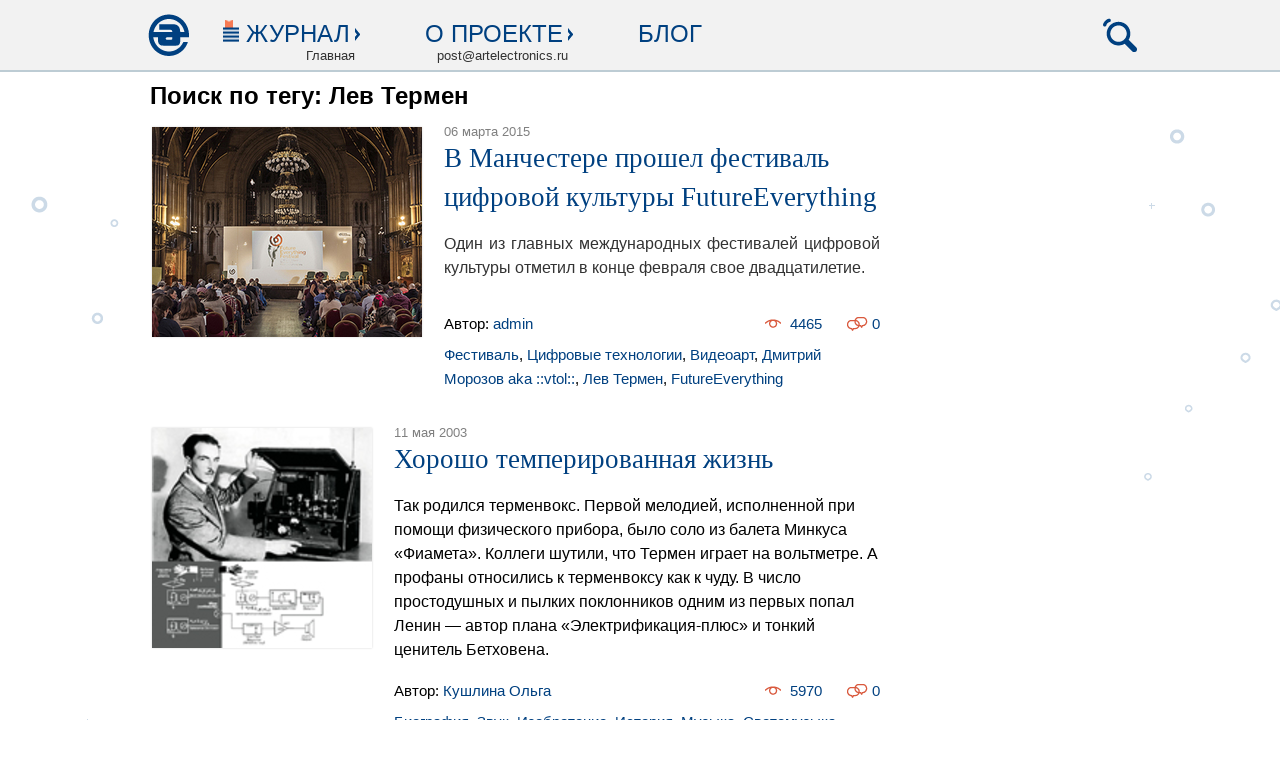

--- FILE ---
content_type: text/html; charset=utf-8
request_url: https://artelectronics.ru/tag/%D0%9B%D0%B5%D0%B2%20%D0%A2%D0%B5%D1%80%D0%BC%D0%B5%D0%BD
body_size: 20735
content:
<!DOCTYPE html>
<html lang='ru'>
<head>
<meta charset='utf-8'>
<meta content='IE=Edge,chrome=1' http-equiv='X-UA-Compatible'>
<meta content='597611120fb4f804' name='yandex-verification'>
<title>ArtElectronics.ru</title>

<link href='http://artelectronics.ru/favicon.ico' rel='shortcut icon'>
<meta content='production' id='env_token' name='env_token'>
<meta name="csrf-param" content="authenticity_token" />
<meta name="csrf-token" content="rGzepHaLrq3F8gEZ0hAEcPD2TfpU01w5IjjJDfnEGKgGmyYif7jlpYzHy7xJWYSoGCOp5JmfVDWOqjtU8XJezA==" />
<script src="/assets/application-fc2416ab2e53fdd088ecf8f7314a5629.js"></script>
<link rel="stylesheet" media="screen" href="/assets/application-0dc6a14971568dfe28a918b653aa3043.css" />
<link href='http://artelectronics.ru/flipboard_culture.rss' rel='alternate' title='RSS' type='application/rss+xml'>
<link href='http://artelectronics.ru/flipboard_tech.rss' rel='alternate' title='RSS' type='application/rss+xml'>
<link href='http://artelectronics.ru/rss.rss' rel='alternate' title='RSS' type='application/rss+xml'>
<link href='http://artelectronics.ru/rss_full.rss' rel='alternate' title='RSS' type='application/rss+xml'>
<link href='http://artelectronics.ru/telegraf_full.rss' rel='alternate' title='RSS' type='application/rss+xml'>
<link href='http://artelectronics.ru/rambler.rss' rel='alternate' title='RSS' type='application/rss+xml'>
<script type="text/javascript" src="//vk.com/js/api/openapi.js?115"></script>
<style type="text/css">#vk_like{display:inline-block;}</style>



</head>
<body>



<div class='body'>

<header>
<div class='content_holder'>
<ul class='left'>
<li class='home'><a title="На главную" href="http://artelectronics.ru/"></a></li>
<li class='magazine'>
<section class='js-magazine-nav-btn'>
<span>Журнал</span>
</section>
<strong>Главная</strong>
<nav class='hidden js-magazine-nav js-header-nav'>
<div level='1'><a href="http://artelectronics.ru/">Главная</a></div>

          <div level='1'><a href="/hubs/fashion">electronic fashion</a></div>
          
          <div level='2'><a href="/hubs/electronic-fashion">electronic fashion</a></div>
          
        
          <div level='2'><a href="/hubs/retro">Fashion flashback</a></div>
          
        
        
          <div level='1'><a href="/hubs/telegraf">телеграф</a></div>
          
          <div level='2'><a href="/hubs/zametki">миниатюры</a></div>
          
        
          <div level='2'><a href="/hubs/telegraf-telegraf">телеграф</a></div>
          
        
          <div level='2'><a href="/hubs/telegraf-retro">Telegraf flashback</a></div>
          
        
        
          <div level='1'><a href="/hubs/architectural-fantasy">architectural fantasy</a></div>
          
          <div level='2'><a href="/hubs/architectural-fantasy-architectural-fantasy">architectural fantasy</a></div>
          
        
        
          <div level='1'><a href="/hubs/sound">sound</a></div>
          
          <div level='2'><a href="/hubs/elektricheskoe-kafe">электрическое кафе</a></div>
          
        
          <div level='2'><a href="/hubs/cd-revyu">CD-ревю</a></div>
          
        
          <div level='2'><a href="/hubs/sound-sound">sound</a></div>
          
        
          <div level='2'><a href="/hubs/sound-retro">Sound flashback</a></div>
          
        
        
          <div level='1'><a href="/hubs/vision">vision</a></div>
          
          <div level='2'><a href="/hubs/vision-vision">vision</a></div>
          
        
          <div level='2'><a href="/hubs/videoart">видеоарт</a></div>
          
        
          <div level='2'><a href="/hubs/dvd-revyu">DVD-ревю</a></div>
          
        
          <div level='2'><a href="/hubs/vision-retro">Vision flashback</a></div>
          
        
        
          <div level='1'><a href="/hubs/vecherniy-posetitel">вечерний посетитель</a></div>
          
          <div level='2'><a href="/hubs/vecherniy-posetitel-vecherniy-posetitel">вечерний посетитель</a></div>
          
        
        
          <div level='1'><a href="/hubs/mirazhi">миражи</a></div>
          
          <div level='2'><a href="/hubs/mirazhi-mirazhi">et cetera</a></div>
          
        
          <div level='2'><a href="/hubs/trofimenkov">кинолабиринт</a></div>
          
        
          <div level='2'><a href="/hubs/literaturnoe-revyu">литературное ревю</a></div>
          
        
        
          <div level='1'><a href="/hubs/design">design-альбом</a></div>
          
          <div level='2'><a href="/hubs/design-design">design-альбом</a></div>
          
        
        
          <div level='1'><a href="/hubs/unlinear-text">unlinear text</a></div>
          
          <div level='2'><a href="/hubs/future-future">Unlinear text</a></div>
          
        
        
          <div level='1'><a href="/hubs/murcock">майкл муркок</a></div>
          
          <div level='2'><a href="/hubs/murcock-murcock">майкл муркок</a></div>
          
        
        
</nav>
</li>
<li class='about'>
<section class='js-about-nav-btn'>
<span>О проекте</span>
</section>
<strong>post@artelectronics.ru</strong>
<nav class='hidden js-about-nav js-header-nav'>
<div level='1'><a href="http://artelectronics.ru/pages/proekt-summary">Проект. Summary</a></div>
<div level='1'><a href="http://artelectronics.ru/pages/redaktsiya">Редакция</a></div>
<div level='1'><a href="/authors">Авторы</a></div>
<div level='1'><a href="http://artelectronics.ru/pages/partners">Партнеры</a></div>
</nav>
</li>
<li class='blog'>
<section><a href="http://artelectronics.ru/hubs/blogs">Блог</a></section>
</li>
</ul>
<ul class='right'>
<li class='search js-search-btn'>
<a title="Поиск" href="#"></a>
</li>
</ul>
<div class='search-bar hidden js-search-bar'>
<form data-role="search" action="/search" accept-charset="UTF-8" method="post"><input name="utf8" type="hidden" value="&#x2713;" /><input type="hidden" name="authenticity_token" value="+TdIoLIrZMBkXfJwUou2ci1aeFN6eSVA+Q+evGqL9VNTwLAmuxgvyC1oONXJwjaqxY+cTbc1LUxVnWzlYj2zNw==" />
<input type="text" name="search_query" id="search_query" class="form-control search_query" placeholder="Что ищем?" data-role="search_query" />
<!-- = check_box_tag 'search_posts', true, params[:sp], data: { role: :search_posts } -->
<!-- По постам -->
<!-- = check_box_tag 'search_blogs', true, params[:sb], data: { role: :search_blogs } -->
<!-- По блогам -->
<input type="submit" name="commit" value="Поиск" class="btn btn-default" />
</form>

</div>
</div>
</header>
<!-- %li= link_to t('devise.sessions.logout'), destroy_user_session_path, method: :delete -->
<!-- %li= link_to  'Регистрация', new_user_registration_path -->
<!-- %li= link_to  'Вход', new_user_session_path -->

<div class='content_holder'>

<table class='content'>
<tr>
<td class='w760'>

<div class='posts index'>
<h3>Поиск по тегу: Лев Термен</h3>
<div class='post'>
<table>
<tr>
<td class='preview_cell'>
<a href="/posts/v-manchestere-proshel-festival-tsifrovoj-kultury-futureeverything"><img class="preview" src="/uploads/storages/post/806/main_image/base/main-image.jpg?1425641779" alt="Main image" />
</a></td>
<td class='intro_cell'>
<div class='intro'>
<span class='date'>
06 марта 2015
<!-- = I18n.l(pub.created_at, format: "%d %B %Y") -->
<!-- = pub.created_at.strftime('%Y/%m/%d') -->
</span>
<h3><a href="/posts/v-manchestere-proshel-festival-tsifrovoj-kultury-futureeverything">В Манчестере прошел фестиваль цифровой культуры FutureEverything</a></h3>
<div class='text content_typography'>
<p style="text-align: justify;">Один из главных международных фестивалей цифровой культуры отметил в конце февраля свое двадцатилетие.</p>
</div>
<div class='informer'>
<div class='line'>
<br>
Автор:
<a href="http://artelectronics.ru/users/admin">admin</a>

<a class="comments_count" href="/posts/v-manchestere-proshel-festival-tsifrovoj-kultury-futureeverything#comments">0
</a><a class="show_count" href="/posts/v-manchestere-proshel-festival-tsifrovoj-kultury-futureeverything">4465
</a></div>
<div class='line'>
<div class='tags base'><a href="http://artelectronics.ru/tag/%D0%A4%D0%B5%D1%81%D1%82%D0%B8%D0%B2%D0%B0%D0%BB%D1%8C">Фестиваль</a>, <a href="http://artelectronics.ru/tag/%D0%A6%D0%B8%D1%84%D1%80%D0%BE%D0%B2%D1%8B%D0%B5%20%D1%82%D0%B5%D1%85%D0%BD%D0%BE%D0%BB%D0%BE%D0%B3%D0%B8%D0%B8">Цифровые технологии</a>, <a href="http://artelectronics.ru/tag/%D0%92%D0%B8%D0%B4%D0%B5%D0%BE%D0%B0%D1%80%D1%82">Видеоарт</a>, <a href="http://artelectronics.ru/tag/%D0%94%D0%BC%D0%B8%D1%82%D1%80%D0%B8%D0%B9%20%D0%9C%D0%BE%D1%80%D0%BE%D0%B7%D0%BE%D0%B2%20aka%20::vtol::">Дмитрий Морозов aka ::vtol::</a>, <a href="http://artelectronics.ru/tag/%D0%9B%D0%B5%D0%B2%20%D0%A2%D0%B5%D1%80%D0%BC%D0%B5%D0%BD">Лев Термен</a>, <a href="http://artelectronics.ru/tag/FutureEverything">FutureEverything</a></div>
</div>

</div>
</div>
</td>
</tr>
</table>
</div>
<div class='post'>
<table>
<tr>
<td class='preview_cell'>
<a href="/posts/khorosho-temperirovannaya-zhizn"><img class="preview" src="/uploads/storages/post/217/main_image/base/main-image.png?1401632641" alt="Main image" />
</a></td>
<td class='intro_cell'>
<div class='intro'>
<span class='date'>
11 мая 2003
<!-- = I18n.l(pub.created_at, format: "%d %B %Y") -->
<!-- = pub.created_at.strftime('%Y/%m/%d') -->
</span>
<h3><a href="/posts/khorosho-temperirovannaya-zhizn">Хорошо темперированная жизнь</a></h3>
<div class='text content_typography'>
Так родился терменвокс. Первой мелодией, исполненной при помощи физического прибора, было соло из балета Минкуса «Фиамета». Коллеги шутили, что Термен играет на вольтметре. А профаны относились к терменвоксу как к чуду. В число простодушных и пылких поклонников одним из первых попал Ленин — автор плана «Электрификация-плюс» и тонкий ценитель Бетховена.
</div>
<div class='informer'>
<div class='line'>
<br>
Автор:
<a href="/authors/%D0%9A%D1%83%D1%88%D0%BB%D0%B8%D0%BD%D0%B0%20%D0%9E%D0%BB%D1%8C%D0%B3%D0%B0">Кушлина Ольга</a>

<a class="comments_count" href="/posts/khorosho-temperirovannaya-zhizn#comments">0
</a><a class="show_count" href="/posts/khorosho-temperirovannaya-zhizn">5970
</a></div>
<div class='line'>
<div class='tags base'><a href="http://artelectronics.ru/tag/%D0%91%D0%B8%D0%BE%D0%B3%D1%80%D0%B0%D1%84%D0%B8%D1%8F">Биография</a>, <a href="http://artelectronics.ru/tag/%D0%97%D0%B2%D1%83%D0%BA">Звук</a>, <a href="http://artelectronics.ru/tag/%D0%98%D0%B7%D0%BE%D0%B1%D1%80%D0%B5%D1%82%D0%B5%D0%BD%D0%B8%D0%B5">Изобретение</a>, <a href="http://artelectronics.ru/tag/%D0%98%D1%81%D1%82%D0%BE%D1%80%D0%B8%D1%8F">История</a>, <a href="http://artelectronics.ru/tag/%D0%9C%D1%83%D0%B7%D1%8B%D0%BA%D0%B0">Музыка</a>, <a href="http://artelectronics.ru/tag/%D0%A1%D0%B2%D0%B5%D1%82%D0%BE%D0%BC%D1%83%D0%B7%D1%8B%D0%BA%D0%B0">Светомузыка</a>, <a href="http://artelectronics.ru/tag/%D0%A2%D0%B5%D0%BB%D0%B5%D0%B2%D0%B8%D0%B4%D0%B5%D0%BD%D0%B8%D0%B5">Телевидение</a>, <a href="http://artelectronics.ru/tag/%D0%A2%D0%B5%D1%80%D0%BC%D0%B5%D0%BD%D0%B2%D0%BE%D0%BA%D1%81">Терменвокс</a>, <a href="http://artelectronics.ru/tag/%D0%9B%D0%B5%D0%B2%20%D0%A2%D0%B5%D1%80%D0%BC%D0%B5%D0%BD">Лев Термен</a>, <a href="http://artelectronics.ru/tag/%D0%A3%D0%BE%D0%BB%D1%82%20%D0%94%D0%B8%D1%81%D0%BD%D0%B5%D0%B9">Уолт Дисней</a>, <a href="http://artelectronics.ru/tag/RCA%20VICTOR">RCA VICTOR</a></div>
</div>

</div>
</div>
</td>
</tr>
</table>
</div>

</div>

</td>
<td class='w240'>

<div id="vk_groups"></div>
<script type="text/javascript">
VK.Widgets.Group("vk_groups", {mode: 0, width: "240", height: "400", color1: 'ffffff', color2: '004080', color3: '004080'}, 19732984);
</script>

<br>
<br>
<br>

</td>
</tr>
</table>
</div>
<div class='fguard'></div>
</div>
<div class='app_preloader hidden'>
<img nopin="nopin" src="/preloader.gif" alt="Preloader" />
</div>
<footer>
<div class='content_holder'>
<table>
<tr>
<td class='footer_nav'>
<h3>Журнал</h3>
<nav class='footer_tree'>
<div level='1'><a href="http://artelectronics.ru/">Главная</a></div>

          <div level='1'><a href="/hubs/fashion">electronic fashion</a></div>
          
          <div level='2'><a href="/hubs/electronic-fashion">electronic fashion</a></div>
          
        
          <div level='2'><a href="/hubs/retro">Fashion flashback</a></div>
          
        
        
          <div level='1'><a href="/hubs/telegraf">телеграф</a></div>
          
          <div level='2'><a href="/hubs/zametki">миниатюры</a></div>
          
        
          <div level='2'><a href="/hubs/telegraf-telegraf">телеграф</a></div>
          
        
          <div level='2'><a href="/hubs/telegraf-retro">Telegraf flashback</a></div>
          
        
        
          <div level='1'><a href="/hubs/architectural-fantasy">architectural fantasy</a></div>
          
          <div level='2'><a href="/hubs/architectural-fantasy-architectural-fantasy">architectural fantasy</a></div>
          
        
        
          <div level='1'><a href="/hubs/sound">sound</a></div>
          
          <div level='2'><a href="/hubs/elektricheskoe-kafe">электрическое кафе</a></div>
          
        
          <div level='2'><a href="/hubs/cd-revyu">CD-ревю</a></div>
          
        
          <div level='2'><a href="/hubs/sound-sound">sound</a></div>
          
        
          <div level='2'><a href="/hubs/sound-retro">Sound flashback</a></div>
          
        
        
          <div level='1'><a href="/hubs/vision">vision</a></div>
          
          <div level='2'><a href="/hubs/vision-vision">vision</a></div>
          
        
          <div level='2'><a href="/hubs/videoart">видеоарт</a></div>
          
        
          <div level='2'><a href="/hubs/dvd-revyu">DVD-ревю</a></div>
          
        
          <div level='2'><a href="/hubs/vision-retro">Vision flashback</a></div>
          
        
        
          <div level='1'><a href="/hubs/vecherniy-posetitel">вечерний посетитель</a></div>
          
          <div level='2'><a href="/hubs/vecherniy-posetitel-vecherniy-posetitel">вечерний посетитель</a></div>
          
        
        
          <div level='1'><a href="/hubs/mirazhi">миражи</a></div>
          
          <div level='2'><a href="/hubs/mirazhi-mirazhi">et cetera</a></div>
          
        
          <div level='2'><a href="/hubs/trofimenkov">кинолабиринт</a></div>
          
        
          <div level='2'><a href="/hubs/literaturnoe-revyu">литературное ревю</a></div>
          
        
        
          <div level='1'><a href="/hubs/design">design-альбом</a></div>
          
          <div level='2'><a href="/hubs/design-design">design-альбом</a></div>
          
        
        
          <div level='1'><a href="/hubs/unlinear-text">unlinear text</a></div>
          
          <div level='2'><a href="/hubs/future-future">Unlinear text</a></div>
          
        
        
          <div level='1'><a href="/hubs/murcock">майкл муркок</a></div>
          
          <div level='2'><a href="/hubs/murcock-murcock">майкл муркок</a></div>
          
        
        
</nav>
</td>
<td class='footer_links'>
<h3>Разделы</h3>
<div><a href="http://artelectronics.ru/hubs/future">Future-текст</a></div>
<div><a href="http://artelectronics.ru/authors">Авторы</a></div>
<div><a href="http://artelectronics.ru/archive_numbers">Архив</a></div>
<div><a href="http://artelectronics.ru/hubs/blogs">Блог</a></div>
</td>
<td class='footer_contacts'>
<h3>Контакты</h3>
<section>
<h4>Павел Шулешко</h4>
<strong>Продюсер и основатель</strong>
<p class='email'><a encode="javascript" href="mailto:akela@artelectronics.ru">akela@artelectronics.ru</a></p>
</section>
<section>
<h4>Дженнет Атаева</h4>
<strong>Редактор</strong>
<p class='email'><a encode="javascript" href="mailto:djennet@artelectronics.ru">djennet@artelectronics.ru</a></p>
</section>
<section>
<p class='email'><a encode="javascript" href="mailto:post@artelectronics.ru">post@artelectronics.ru</a></p>
<strong>Почта для общих вопросов</strong>
</section>
<section>
<p class='phone'><small>+7 812</small> 499-49-20</p>
<strong>Телефон/Факс</strong>
</section>
</td>
<td class='additional'>
<h3>О проекте</h3>
<section>
<div><a href="http://artelectronics.ru/pages/partners">Партнеры</a></div>
<div><a href="http://artelectronics.ru/pages/redaktsiya">Редакция</a></div>
<div><a href="http://artelectronics.ru/pages/proekt-summary">Проект. Summary</a></div>
<div><a href="/hubs/rezyume">Резюме</a></div>
<!-- %div= link_to 'Партнеры', '#' -->
<!-- %div= link_to 'Ваши предложения', '#' -->
<!-- %div= link_to 'Реклама', '#' -->
<div><a href="/agreement.html">Пользовательское соглашение</a></div>
<div><a href="/privacy.html">Политика обработки данных</a></div>
</section>
<section>
<h4>Артэлектроникс в соц.сетях</h4>
<p class='social_networks'>
<noindex>
<a target="_blank" rel="nofollow" class="vk" href="http://vk.com/artelectronics"></a>




</noindex>
<!-- image_tag "AE/social_networks.gif" -->
</p>
<br>
<div class='footer_subscribe'>
<h4>Подписка на Дайджест AE</h4>

</div>
</section>
</td>
</tr>
</table>
<section class='description'>
<p>&copy; 2001 &mdash; 2026 ООО &laquo;Арт Электроникс Проджект&raquo;. Все права защищены.</p>
<p>Сайт может содержать контент, не предназначенный для лиц младше 18-ти лет. Копирование материалов сайта возможно только с указанием полной активной ссылки на сайт artelectronics.ru.</p>
<p>
<strong>ArtElectronics.ru</strong> &mdash; это интернет-журнал о самых обсуждаемых трендах будущего: освоении космоса, искусственном разуме и новейших технологиях.
Интерактивные future-статьи, новости современного актуального искусства, кино, музыки, дизайна, литературы, архитектуры. Новинки электроники. Новейшие цифровые технологии.
Анонсы событий в мире современного актуального искусства. Интервью с художниками, писателями, футурологами
</p>
<style>
  .footer__rkn {
    background-color: #fff8dc; /* светло-жёлтый фон (cornsilk) */
    font-size: 9px;
    line-height: 1.3;
    color: #333;
    padding: 15px 20px;
    border-top: 1px solid #e0d8a6;
    border-radius: 4px;
    margin-top: 30px;
  }

  .footer__rkn p {
    margin: 5px 0;
  }

  .footer__rkn strong {
    font-weight: 600;
  }
</style>

<div class="footer__rkn">
  <p>
    Сетевое издание <strong>«Электронное искусство/Art Electronics»</strong>.  
    Зарегистрировано Федеральной службой по надзору в сфере связи, информационных технологий и массовых коммуникаций.  
    Регистрационный номер ЭЛ № ФС 77-86069 от 13.10.2023.
  </p>

  <p>
    Учредитель и главный редактор: <strong>Шулешко Павел Викторович</strong>
  </p>

  <p>
    Телефон редакции: <a href="tel:+78124904742">+7 812 490-47-42</a> | 
    Эл. почта редакции: <a href="mailto:post@artelectronics.ru">post@artelectronics.ru</a>
  </p>

  <p>Возрастная категория: <strong>18+</strong></p>
</div>

<div class='hidden'>
</div>
</section>
</div>

</footer>

</body>
</html>
